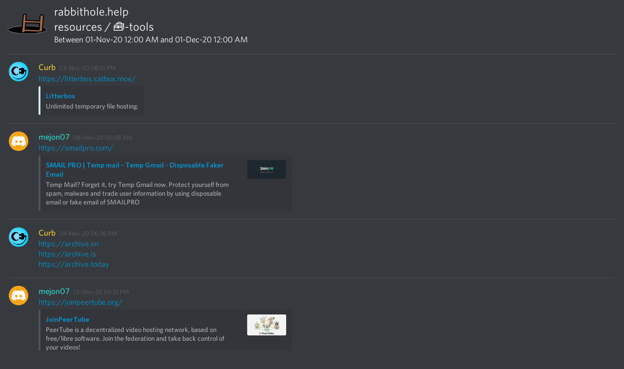

--- FILE ---
content_type: text/html; charset=utf-8
request_url: https://rabbithole.help/archive/Discord-Nov-20/tools.html
body_size: 4463
content:


<!DOCTYPE html>
<html lang="en">

<head>
    <title>rabbithole.help - &#129520;-tools</title>
    <meta charset="utf-8">
    <meta name="viewport" content="width=device-width">

    <style>
        /* General */

@font-face {
    font-family: Whitney;
    src: url(https://cdn.jsdelivr.net/gh/Tyrrrz/DiscordFonts@master/whitney-300.woff);
    font-weight: 300;
}

@font-face {
    font-family: Whitney;
    src: url(https://cdn.jsdelivr.net/gh/Tyrrrz/DiscordFonts@master/whitney-400.woff);
    font-weight: 400;
}

@font-face {
    font-family: Whitney;
    src: url(https://cdn.jsdelivr.net/gh/Tyrrrz/DiscordFonts@master/whitney-500.woff);
    font-weight: 500;
}

@font-face {
    font-family: Whitney;
    src: url(https://cdn.jsdelivr.net/gh/Tyrrrz/DiscordFonts@master/whitney-600.woff);
    font-weight: 600;
}

@font-face {
    font-family: Whitney;
    src: url(https://cdn.jsdelivr.net/gh/Tyrrrz/DiscordFonts@master/whitney-700.woff);
    font-weight: 700;
}

body {
    font-family: "Whitney", "Helvetica Neue", Helvetica, Arial, sans-serif;
    font-size: 17px;
}

a {
    text-decoration: none;
}

a:hover {
    text-decoration: underline;
}

img {
    object-fit: contain;
}

.markdown {
    max-width: 100%;
    white-space: pre-wrap;
    line-height: 1.3;
    overflow-wrap: break-word;
}

.spoiler {
    width: fit-content;
}

.spoiler--hidden {
    cursor: pointer;
}

.spoiler-text {
    border-radius: 3px;
}

.spoiler--hidden .spoiler-text {
    color: rgba(0, 0, 0, 0);
}

.spoiler--hidden .spoiler-text::selection {
    color: rgba(0, 0, 0, 0);
}

.spoiler-image {
    position: relative;
    overflow: hidden;
    border-radius: 3px;
}

.spoiler--hidden .spoiler-image {
    box-shadow: 0 0 1px 1px rgba(0, 0, 0, 0.1);
}

.spoiler--hidden .spoiler-image img {
    filter: blur(44px);
}

.spoiler--hidden .spoiler-image:after {
    content: "SPOILER";
    color: #dcddde;
    background-color: rgba(0, 0, 0, 0.6);
    position: absolute;
    left: 50%;
    top: 50%;
    transform: translate(-50%, -50%);
    font-weight: 600;
    padding: 0.5em 0.7em;
    border-radius: 20px;
    letter-spacing: 0.05em;
    font-size: 0.9em;
}

.spoiler--hidden:hover .spoiler-image:after {
    color: #fff;
    background-color: rgba(0, 0, 0, 0.9);
}

.quote {
    margin: 0.1em 0;
    padding-left: 0.6em;
    border-left: 4px solid;
    border-radius: 3px;
}

.pre {
    font-family: "Consolas", "Courier New", Courier, monospace;
}

.pre--multiline {
    margin-top: 0.25em;
    padding: 0.5em;
    border: 2px solid;
    border-radius: 5px;
}

.pre--inline {
    padding: 2px;
    border-radius: 3px;
    font-size: 0.85em;
}

.mention {
    border-radius: 3px;
    padding: 0 2px;
    color: #7289da;
    background: rgba(114, 137, 218, .1);
    font-weight: 500;
}

.emoji {
    width: 1.25em;
    height: 1.25em;
    margin: 0 0.06em;
    vertical-align: -0.4em;
}

.emoji--small {
    width: 1em;
    height: 1em;
}

.emoji--large {
    width: 2.8em;
    height: 2.8em;
}

/* Preamble */

.preamble {
    display: grid;
    margin: 0 0.3em 0.6em 0.3em;
    max-width: 100%;
    grid-template-columns: auto 1fr;
}

.preamble__guild-icon-container {
    grid-column: 1;
}

.preamble__guild-icon {
    max-width: 88px;
    max-height: 88px;
}

.preamble__entries-container {
    grid-column: 2;
    margin-left: 0.6em;
}

.preamble__entry {
    font-size: 1.4em;
}

.preamble__entry--small {
    font-size: 1em;
}

/* Chatlog */

.chatlog {
    max-width: 100%;
}

.chatlog__message-group {
    display: grid;
    margin: 0 0.6em;
    padding: 0.9em 0;
    border-top: 1px solid;
    grid-template-columns: auto 1fr;
}

.chatlog__author-avatar-container {
    grid-column: 1;
    width: 40px;
    height: 40px;
}

.chatlog__author-avatar {
    border-radius: 50%;
    height: 40px;
    width: 40px;
}

.chatlog__messages {
    grid-column: 2;
    margin-left: 1.2em;
    min-width: 50%;
}

.chatlog__author-name {
    font-weight: 500;
}

.chatlog__timestamp {
    margin-left: 0.3em;
    font-size: 0.75em;
}

.chatlog__message {
    padding: 0.1em 0.3em;
    margin: 0 -0.3em;
    background-color: transparent;
    transition: background-color 1s ease;
}

.chatlog__content {
    font-size: 0.95em;
    word-wrap: break-word;
}

.chatlog__edited-timestamp {
    margin-left: 0.15em;
    font-size: 0.8em;
}

.chatlog__attachment {
    margin-top: 0.3em;
}

.chatlog__attachment-thumbnail {
    vertical-align: top;
    max-width: 45vw;
    max-height: 500px;
    border-radius: 3px;
}

.chatlog__embed {
    display: flex;
    margin-top: 0.3em;
    max-width: 520px;
}

.chatlog__embed-color-pill {
    flex-shrink: 0;
    width: 0.25em;
    border-top-left-radius: 3px;
    border-bottom-left-radius: 3px;
}

.chatlog__embed-content-container {
    display: flex;
    flex-direction: column;
    padding: 0.5em 0.6em;
    border: 1px solid;
    border-top-right-radius: 3px;
    border-bottom-right-radius: 3px;
}

.chatlog__embed-content {
    display: flex;
    width: 100%;
}

.chatlog__embed-text {
    flex: 1;
}

.chatlog__embed-author {
    display: flex;
    margin-bottom: 0.3em;
    align-items: center;
}

.chatlog__embed-author-icon {
    margin-right: 0.5em;
    width: 20px;
    height: 20px;
    border-radius: 50%;
}

.chatlog__embed-author-name {
    font-size: 0.875em;
    font-weight: 600;
}

.chatlog__embed-title {
    margin-bottom: 0.2em;
    font-size: 0.875em;
    font-weight: 600;
}

.chatlog__embed-description {
    font-weight: 500;
    font-size: 0.85em;
}

.chatlog__embed-fields {
    display: flex;
    flex-wrap: wrap;
}

.chatlog__embed-field {
    flex: 0;
    min-width: 100%;
    max-width: 506px;
    padding-top: 0.6em;
    font-size: 0.875em;
}

.chatlog__embed-field--inline {
    flex: 1;
    flex-basis: auto;
    min-width: 150px;
}

.chatlog__embed-field-name {
    margin-bottom: 0.2em;
    font-weight: 600;
}

.chatlog__embed-field-value {
    font-weight: 500;
}

.chatlog__embed-thumbnail {
    flex: 0;
    margin-left: 1.2em;
    max-width: 80px;
    max-height: 80px;
    border-radius: 3px;
}

.chatlog__embed-image-container {
    margin-top: 0.6em;
}

.chatlog__embed-image {
    max-width: 500px;
    max-height: 400px;
    border-radius: 3px;
}

.chatlog__embed-footer {
    margin-top: 0.6em;
}

.chatlog__embed-footer-icon {
    margin-right: 0.2em;
    width: 20px;
    height: 20px;
    border-radius: 50%;
    vertical-align: middle;
}

.chatlog__embed-footer-text {
    font-size: 0.75em;
    font-weight: 500;
}

.chatlog__reactions {
    display: flex;
}

.chatlog__reaction {
    display: flex;
    align-items: center;
    margin: 0.35em 0.1em 0.1em 0.1em;
    padding: 0.2em 0.35em;
    border-radius: 3px;
}

.chatlog__reaction-count {
    min-width: 9px;
    margin-left: 0.35em;
    font-size: 0.875em;
}

.chatlog__bot-tag {
    position: relative;
    top: -.2em;
    margin-left: 0.3em;
    padding: 0.05em 0.3em;
    border-radius: 3px;
    vertical-align: middle;
    line-height: 1.3;
    background: #7289da;
    color: #ffffff;
    font-size: 0.625em;
    font-weight: 500;
}

/* Postamble */

.postamble {
    margin: 1.4em 0.3em 0.6em 0.3em;
    padding: 1em;
    border-top: 1px solid;
}
    </style>
    <style>
        /* General */

body {
    background-color: #36393e;
    color: #dcddde;
}

a {
    color: #0096cf;
}

.spoiler-text {
    background-color: rgba(255, 255, 255, 0.1);
}

.spoiler--hidden .spoiler-text {
    background-color: #202225;
}

.spoiler--hidden:hover .spoiler-text {
    background-color: rgba(32, 34, 37, 0.8);
}

.quote {
    border-color: #4f545c;
}

.pre {
    background-color: #2f3136 !important;
}

.pre--multiline {
    border-color: #282b30 !important;
    color: #b9bbbe !important;
}

/* === Preamble === */

.preamble__entry {
    color: #ffffff;
}

/* Chatlog */

.chatlog__message-group {
    border-color: rgba(255, 255, 255, 0.1);
}

.chatlog__author-name {
    color: #ffffff;
}

.chatlog__timestamp {
    color: rgba(255, 255, 255, 0.2);
}

.chatlog__message--highlighted {
    background-color: rgba(114, 137, 218, 0.2) !important;
}

.chatlog__message--pinned {
    background-color: rgba(249, 168, 37, 0.05);
}

.chatlog__edited-timestamp {
    color: rgba(255, 255, 255, 0.2);
}

.chatlog__embed-color-pill--default {
    background-color: rgba(79, 84, 92, 1);
}

.chatlog__embed-content-container {
    background-color: rgba(46, 48, 54, 0.3);
    border-color: rgba(46, 48, 54, 0.6);
}

.chatlog__embed-author-name {
    color: #ffffff;
}

.chatlog__embed-author-name-link {
    color: #ffffff;
}

.chatlog__embed-title {
    color: #ffffff;
}

.chatlog__embed-description {
    color: rgba(255, 255, 255, 0.6);
}

.chatlog__embed-field-name {
    color: #ffffff;
}

.chatlog__embed-field-value {
    color: rgba(255, 255, 255, 0.6);
}

.chatlog__embed-footer {
    color: rgba(255, 255, 255, 0.6);
}

.chatlog__reaction {
    background-color: rgba(255, 255, 255, 0.05);
}

.chatlog__reaction-count {
    color: rgba(255, 255, 255, 0.3);
}

/* Postamble */

.postamble {
    border-color: rgba(255, 255, 255, 0.1);
}

.postamble__entry {
    color: #ffffff;
}
    </style>

    <link rel="stylesheet" href="https://cdnjs.cloudflare.com/ajax/libs/highlight.js/9.15.6/styles/solarized-dark.min.css">
    <script src="https://cdnjs.cloudflare.com/ajax/libs/highlight.js/9.15.6/highlight.min.js"></script>
    <script>
        document.addEventListener('DOMContentLoaded', () => {
            document.querySelectorAll('.pre--multiline').forEach(block => hljs.highlightBlock(block));
        });
    </script>

    <script>
        function scrollToMessage(event, id) {
            var element = document.getElementById('message-' + id);

            if (element) {
                event.preventDefault();

                element.classList.add('chatlog__message--highlighted');

                window.scrollTo({
                    top: element.getBoundingClientRect().top - document.body.getBoundingClientRect().top - (window.innerHeight / 2),
                    behavior: 'smooth'
                });

                window.setTimeout(function() {
                    element.classList.remove('chatlog__message--highlighted');
                }, 2000);
            }
        }

        function showSpoiler(event, element) {
            if (element && element.classList.contains('spoiler--hidden')) {
                event.preventDefault();
                element.classList.remove('spoiler--hidden');
            }
        }
    </script>
</head>
<body>

<div class="preamble">
    <div class="preamble__guild-icon-container">
        <img class="preamble__guild-icon" src="tools.html_Files/90d57e9d0e536afa81870169b2829741.png" alt="Guild icon">
    </div>
    <div class="preamble__entries-container">
        <div class="preamble__entry">rabbithole.help</div>
        <div class="preamble__entry">resources / &#129520;-tools</div>


            <div class="preamble__entry preamble__entry--small">
Between 01-Nov-20 12:00 AM and 01-Dec-20 12:00 AM            </div>
    </div>
</div>

<div class="chatlog">


<div class="chatlog__message-group">
    <div class="chatlog__author-avatar-container">
        <img class="chatlog__author-avatar" src="tools.html_Files/7ee4d6a3820e3b8e6bdd70a8ffc58e84.png" alt="Avatar">
    </div>
    <div class="chatlog__messages">
        <span class="chatlog__author-name" title="Curb#6617" data-user-id="754263608304861328" style="color: rgb(245,204,51)">Curb</span>


        <span class="chatlog__timestamp">03-Nov-20 08:51 PM</span>

            <div class="chatlog__message " data-message-id="773273227996692530" id="message-773273227996692530">
                <div class="chatlog__content">
                    <div class="markdown"><a href="https://litterbox.catbox.moe/">https://litterbox.catbox.moe/</a> </div>
                </div>


                    <div class="chatlog__embed">
                            <div class="chatlog__embed-color-pill" style="background-color: rgba(204,232,237,255)"></div>

                        <div class="chatlog__embed-content-container">
                            <div class="chatlog__embed-content">
                                <div class="chatlog__embed-text">

                                        <div class="chatlog__embed-title">
                                                <a class="chatlog__embed-title-link" href="https://litterbox.catbox.moe/">
                                                    <div class="markdown">Litterbox</div>
                                                </a>
                                        </div>

                                        <div class="chatlog__embed-description">
                                            <div class="markdown">Unlimited temporary file hosting.</div>
                                        </div>

                                </div>

                            </div>


                        </div>
                    </div>

            </div>
    </div>
</div>


<div class="chatlog__message-group">
    <div class="chatlog__author-avatar-container">
        <img class="chatlog__author-avatar" src="tools.html_Files/3.png" alt="Avatar">
    </div>
    <div class="chatlog__messages">
        <span class="chatlog__author-name" title="mejon07#7428" data-user-id="217373669146492928" style="color: rgb(44,214,205)">mejon07</span>


        <span class="chatlog__timestamp">08-Nov-20 05:08 AM</span>

            <div class="chatlog__message " data-message-id="774847844355145768" id="message-774847844355145768">
                <div class="chatlog__content">
                    <div class="markdown"><a href="https://smailpro.com/">https://smailpro.com/</a> </div>
                </div>


                    <div class="chatlog__embed">
                            <div class="chatlog__embed-color-pill chatlog__embed-color-pill--default"></div>

                        <div class="chatlog__embed-content-container">
                            <div class="chatlog__embed-content">
                                <div class="chatlog__embed-text">

                                        <div class="chatlog__embed-title">
                                                <a class="chatlog__embed-title-link" href="https://smailpro.com/">
                                                    <div class="markdown">SMAIL PRO | Temp mail - Temp Gmail - Disposable Faker Email</div>
                                                </a>
                                        </div>

                                        <div class="chatlog__embed-description">
                                            <div class="markdown">Temp Mail? Forget it, try Temp Gmail now. Protect yourself from spam, malware and trade user information by using disposable email or fake email of SMAILPRO</div>
                                        </div>

                                </div>

                                    <div class="chatlog__embed-thumbnail-container">
                                        <a class="chatlog__embed-thumbnail-link" href="tools.html_Files/website.png">
                                            <img class="chatlog__embed-thumbnail" src="tools.html_Files/website.png" alt="Thumbnail">
                                        </a>
                                    </div>
                            </div>


                        </div>
                    </div>

            </div>
    </div>
</div>


<div class="chatlog__message-group">
    <div class="chatlog__author-avatar-container">
        <img class="chatlog__author-avatar" src="tools.html_Files/7ee4d6a3820e3b8e6bdd70a8ffc58e84.png" alt="Avatar">
    </div>
    <div class="chatlog__messages">
        <span class="chatlog__author-name" title="Curb#6617" data-user-id="754263608304861328" style="color: rgb(245,204,51)">Curb</span>


        <span class="chatlog__timestamp">08-Nov-20 06:36 PM</span>

            <div class="chatlog__message " data-message-id="775051031339859969" id="message-775051031339859969">
                <div class="chatlog__content">
                    <div class="markdown"><a href="https://archive.vn">https://archive.vn</a> 
<a href="https://archive.is">https://archive.is</a> 
<a href="https://archive.today">https://archive.today</a> </div>
                </div>



            </div>
    </div>
</div>


<div class="chatlog__message-group">
    <div class="chatlog__author-avatar-container">
        <img class="chatlog__author-avatar" src="tools.html_Files/3.png" alt="Avatar">
    </div>
    <div class="chatlog__messages">
        <span class="chatlog__author-name" title="mejon07#7428" data-user-id="217373669146492928" style="color: rgb(44,214,205)">mejon07</span>


        <span class="chatlog__timestamp">10-Nov-20 06:21 PM</span>

            <div class="chatlog__message " data-message-id="775772225952284712" id="message-775772225952284712">
                <div class="chatlog__content">
                    <div class="markdown"><a href="https://joinpeertube.org/">https://joinpeertube.org/</a> </div>
                </div>


                    <div class="chatlog__embed">
                            <div class="chatlog__embed-color-pill chatlog__embed-color-pill--default"></div>

                        <div class="chatlog__embed-content-container">
                            <div class="chatlog__embed-content">
                                <div class="chatlog__embed-text">

                                        <div class="chatlog__embed-title">
                                                <a class="chatlog__embed-title-link" href="https://joinpeertube.org/">
                                                    <div class="markdown">JoinPeerTube</div>
                                                </a>
                                        </div>

                                        <div class="chatlog__embed-description">
                                            <div class="markdown">PeerTube is a decentralized video hosting network, based on free/libre software. Join the federation and take back control of your videos!</div>
                                        </div>

                                </div>

                                    <div class="chatlog__embed-thumbnail-container">
                                        <a class="chatlog__embed-thumbnail-link" href="tools.html_Files/card-opengraph.jpg">
                                            <img class="chatlog__embed-thumbnail" src="tools.html_Files/card-opengraph.jpg" alt="Thumbnail">
                                        </a>
                                    </div>
                            </div>


                        </div>
                    </div>

                    <div class="chatlog__reactions">
                            <div class="chatlog__reaction">
                                <img class="emoji emoji--small" alt="hmmm_think" title="hmmm_think" src="tools.html_Files/754648859841527889.png">
                                <span class="chatlog__reaction-count">1</span>
                            </div>
                    </div>
            </div>
    </div>
</div>


<div class="chatlog__message-group">
    <div class="chatlog__author-avatar-container">
        <img class="chatlog__author-avatar" src="tools.html_Files/e35ceb8d478b1babdcc6ab9671f39cb5.png" alt="Avatar">
    </div>
    <div class="chatlog__messages">
        <span class="chatlog__author-name" title="Video Player#6629" data-user-id="201856496785424384" style="color: rgb(46,204,113)">Video Player</span>


        <span class="chatlog__timestamp">11-Nov-20 01:51 AM</span>

            <div class="chatlog__message " data-message-id="775885407232589836" id="message-775885407232589836">
                <div class="chatlog__content">
                    <div class="markdown">Get a de-Googled phone <a href="https://youtu.be/mqSCmT5S-2w">https://youtu.be/mqSCmT5S-2w</a> </div>
                </div>


                    <div class="chatlog__embed">
                            <div class="chatlog__embed-color-pill" style="background-color: rgba(255,0,0,255)"></div>

                        <div class="chatlog__embed-content-container">
                            <div class="chatlog__embed-content">
                                <div class="chatlog__embed-text">
                                        <div class="chatlog__embed-author">

                                                <span class="chatlog__embed-author-name">
                                                        <a class="chatlog__embed-author-name-link" href="https://www.youtube.com/channel/UCYVU6rModlGxvJbszCclGGw">Rob Braxman Tech</a>
                                                </span>
                                        </div>

                                        <div class="chatlog__embed-title">
                                                <a class="chatlog__embed-title-link" href="https://www.youtube.com/watch?v=mqSCmT5S-2w">
                                                    <div class="markdown">What it&#39;s like to use a De-Googled phone in real life? (Q&amp;A of conc...</div>
                                                </a>
                                        </div>

                                        <div class="chatlog__embed-description">
                                            <div class="markdown">What is it actually like to use a de-Googled Android phone as a daily driver? Will it feel like you became a luddite or a cave man eschewing tech? Is it actually usable? What apps can you run? What about navigation? Will you survive without Google? Does it change how the cell ...</div>
                                        </div>

                                </div>

                                    <div class="chatlog__embed-thumbnail-container">
                                        <a class="chatlog__embed-thumbnail-link" href="tools.html_Files/maxresdefault.jpg">
                                            <img class="chatlog__embed-thumbnail" src="tools.html_Files/maxresdefault.jpg" alt="Thumbnail">
                                        </a>
                                    </div>
                            </div>


                        </div>
                    </div>

                    <div class="chatlog__reactions">
                            <div class="chatlog__reaction">
                                <img class="emoji emoji--small" alt="&#128077;" title="&#128077;" src="tools.html_Files/1f44d.png">
                                <span class="chatlog__reaction-count">3</span>
                            </div>
                    </div>
            </div>
    </div>
</div>


<div class="chatlog__message-group">
    <div class="chatlog__author-avatar-container">
        <img class="chatlog__author-avatar" src="tools.html_Files/3.png" alt="Avatar">
    </div>
    <div class="chatlog__messages">
        <span class="chatlog__author-name" title="mejon07#7428" data-user-id="217373669146492928" style="color: rgb(44,214,205)">mejon07</span>


        <span class="chatlog__timestamp">26-Nov-20 05:49 AM</span>

            <div class="chatlog__message " data-message-id="781381020070576139" id="message-781381020070576139">
                <div class="chatlog__content">
                    <div class="markdown"><a href="https://verifywithsms.com/">https://verifywithsms.com/</a> </div>
                </div>


                    <div class="chatlog__embed">
                            <div class="chatlog__embed-color-pill chatlog__embed-color-pill--default"></div>

                        <div class="chatlog__embed-content-container">
                            <div class="chatlog__embed-content">
                                <div class="chatlog__embed-text">

                                        <div class="chatlog__embed-title">
                                                <a class="chatlog__embed-title-link" href="https://verifywithsms.com/">
                                                    <div class="markdown">Bypass SMS Verifications with USA phone numbers</div>
                                                </a>
                                        </div>

                                        <div class="chatlog__embed-description">
                                            <div class="markdown">Verify all your accounts on your favorite websites over sms with our real US based phones</div>
                                        </div>

                                </div>

                            </div>


                        </div>
                    </div>

                    <div class="chatlog__reactions">
                            <div class="chatlog__reaction">
                                <img class="emoji emoji--small" alt="peep00" title="peep00" src="tools.html_Files/754362803346866226.png">
                                <span class="chatlog__reaction-count">1</span>
                            </div>
                    </div>
            </div>
    </div>
</div>


<div class="chatlog__message-group">
    <div class="chatlog__author-avatar-container">
        <img class="chatlog__author-avatar" src="tools.html_Files/7ee4d6a3820e3b8e6bdd70a8ffc58e84.png" alt="Avatar">
    </div>
    <div class="chatlog__messages">
        <span class="chatlog__author-name" title="Curb#6617" data-user-id="754263608304861328" style="color: rgb(245,204,51)">Curb</span>


        <span class="chatlog__timestamp">29-Nov-20 02:07 AM</span>

            <div class="chatlog__message " data-message-id="782412314829783060" id="message-782412314829783060">
                <div class="chatlog__content">
                    <div class="markdown"><a href="https://leakpeek.com/">https://leakpeek.com/</a> </div>
                </div>



                    <div class="chatlog__reactions">
                            <div class="chatlog__reaction">
                                <img class="emoji emoji--small" alt="hmmm_think" title="hmmm_think" src="tools.html_Files/754648859841527889.png">
                                <span class="chatlog__reaction-count">1</span>
                            </div>
                    </div>
            </div>
    </div>
</div>

</div>

<div class="postamble">
    <div class="postamble__entry">Exported 7 message(s)</div>
</div>

</body>
</html>
